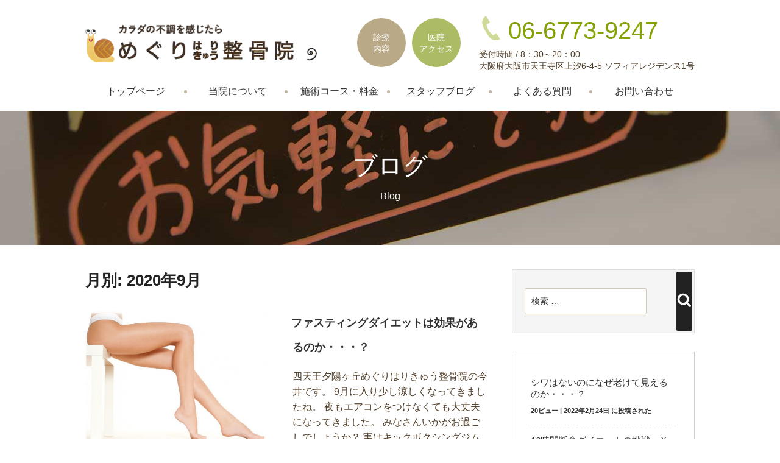

--- FILE ---
content_type: text/css
request_url: http://meguri-seikotsu.com/blog/wp-content/themes/twentyseventeen_child/style.css?ver=5.3.20
body_size: 63
content:
/*
Template:twentyseventeen
Theme Name:twentyseventeen_child
*/

--- FILE ---
content_type: text/css
request_url: http://meguri-seikotsu.com/css/base.css
body_size: 3714
content:
@charset "UTF-8";
/*! このファイルを変更する場合は「.scss」から変更して下さい */
/*! 「.scss」ファイルがつかえない場合はcustom.cssを変更する */
/* ボタンカラー */
/* フォント系 */
/*! このファイルを変更する場合は「.scss」から変更して下さい */
/*! 「.scss」ファイルがつかえない場合はcustom.cssを変更する */
* {
  -webkit-box-sizing: border-box;
  -moz-box-sizing: border-box;
  box-sizing: border-box;
}

html {
  overflow-y: scroll;
}

body {
  font-family: "游ゴシック Medium", "Yu Gothic Medium", "游ゴシック体", YuGothic, "Open Sans", Verdana, Roboto, "Droid Sans", "メイリオ", Meiryo, "ＭＳ Ｐゴシック", "ヒラギノ角ゴ Pro W3", "Hiragino Kaku Gothic ProN", sans-serif;
  padding: 0px;
  margin: 0px;
  line-height: 18px;
  font-size: 13px;
  font-size: 13rem;
}

p {
  margin: 0 0 15px 0;
}

img {
  vertical-align: bottom;
  border: none;
}

hr {
  border: none;
  border-bottom: 1px dashed #eeeeee;
  margin: 10px 0px;
}

a {
  color: #0044CC;
}
a:hover {
  text-decoration: none;
}

/* absoluteを使う親要素に使用 */
.base {
  position: relative;
  top: 0px;
  left: 0px;
}

.bold {
  font-weight: bold;
}

/* ゴシック体 */
.f_gothic {
  font-family: Verdana, Roboto, 'Droid Sans', 'メイリオ', Meiryo, 'ＭＳ Ｐゴシック', 'ヒラギノ角ゴ Pro W3', 'Hiragino Kaku Gothic ProN', sans-serif;
}

/* ページ内リンク先ID */
span.anchor {
  position: relative;
  top: 0;
  left: 0;
}
span.anchor a {
  position: absolute;
  top: -20px;
  left: 0;
}

.embos01 {
  -moz-box-shadow: 1px 1px 0px rgba(255, 255, 255, 0.3);
  -webkit-box-shadow: 1px 1px 0px rgba(255, 255, 255, 0.3);
  box-shadow: 1px 1px 0px rgba(255, 255, 255, 0.3);
  boder: 1px solid rgba(0, 0, 0, 0.2);
}

.embos02 {
  -moz-box-shadow: 0px 0px 0px 1px rgba(255, 255, 255, 0.7) inset;
  -webkit-box-shadow: 0px 0px 0px 1px rgba(255, 255, 255, 0.7) inset;
  box-shadow: 0px 0px 0px 1px rgba(255, 255, 255, 0.7) inset;
  boder: 1px solid rgba(0, 0, 0, 0.2);
}

.sub {
  color: #666666;
  font-size: 12rem;
  line-height: 1.5em;
}

.warning {
  font-weight: bold;
  color: #FF0000;
}

.flex_bgbox {
  position: relative;
  background-size: cover;
  background-repeat: no-repeat;
  background-position: center;
}
.flex_bgbox:before {
  content: "";
  display: block;
  padding-top: 100%;
}
.flex_bgbox .flex_bgbox__inner {
  position: absolute;
  top: 0;
  left: 0;
  bottom: 0;
  right: 0;
}

.box-shadow {
  -moz-box-shadow: 1px 10x 5px rgba(0, 0, 0, 0.25);
  -webkit-box-shadow: 1px 10x 5px rgba(0, 0, 0, 0.25);
  box-shadow: 1px 10x 5px rgba(0, 0, 0, 0.25);
}

.cf {
  /* For IE 6/7 (trigger hasLayout) */
  zoom: 1;
}
.cf:before, .cf:after {
  content: "";
  display: table;
}
.cf:after {
  clear: both;
}

.clear {
  clear: both;
}

.clear hr {
  display: none;
}

#back-top {
  position: fixed;
  right: 20px;
  bottom: 30px;
  margin-right: 0;
  display: block;
  z-index: 10;
}
#back-top a {
  display: block;
  text-align: center;
  font-size: 1.9em;
  text-transform: uppercase;
  text-decoration: none;
  color: #006DAC;
  background-color: rgba(186, 169, 134, 0.8);
  border-radius: 100%;
  color: #fff;
  width: 1.9em;
  line-height: 1.7em;
  padding-bottom: 5px;
  /* transition */
  -webkit-transition: 0.2s;
  transition: 0.2s;
}
#back-top a:hover {
  background: #baa986;
}

@media only screen and (max-width: 768px) {
  body {
    /*
    		font-family:"Open Sans", 'Noto Sans Japanese', "ヒラギノ角ゴ ProN W3","Hiragino Kaku Gothic ProN","メイリオ","Meiryo","ＭＳ Ｐゴシック",sans-serif;	
    */
  }

  #back-top {
    right: 10px;
    bottom: 20px;
  }
}


--- FILE ---
content_type: text/css
request_url: http://meguri-seikotsu.com/css/common.css
body_size: 29124
content:
@charset "UTF-8";
/*! このファイルを変更する場合は「.scss」から変更して下さい */
/*! 「.scss」ファイルがつかえない場合はcustom.cssを変更する */
/* ボタンカラー */
/* フォント系 */
/*! このファイルを変更する場合は「.scss」から変更して下さい */
/*! 「.scss」ファイルがつかえない場合はcustom.cssを変更する */
/* スマホスタイル */
.visible-sp-block, .visible-sp-inline, br.sp {
  display: none !important;
}

html {
  font-size: 10px;
  font-size: 6.25%;
}

body {
  font-size: 16rem;
  -webkit-text-size-adjust: 100%;
  line-height: 1.6em;
  color: #503e29;
}

* {
  margin: 0px;
  padding: 0px;
}

em, strong {
  font-weight: inherit;
  font-style: inherit;
}

form {
  display: inline;
}

ul.none, ol.none {
  list-style-type: none;
}
ul.fa_list li:before, ol.fa_list li:before {
  content: "\f0da";
  font-family: FontAwesome;
  margin-right: 0.5em;
}
ul li, ol li {
  margin: 0px;
  padding: 0px;
}
ul.icon li, ol.icon li {
  text-indent: -20px;
  margin-left: 20px;
}
ul.icon li:before, ol.icon li:before {
  content: "\f0c8";
  font-family: FontAwesome;
  margin-right: 0.5em;
  color: #abbc64;
}

img {
  max-width: 100%;
}

#main {
  padding: 30px 0;
}

.section {
  padding: 50px 0;
  font-size: 15rem;
  line-height: 1.8em;
}
.section.section_odd {
  background-color: #e9eee4;
}
.section .section__block {
  margin: 60px 0;
}
.section .section__block:first-of-type {
  margin-top: 0;
}
.section .section__block:last-of-type {
  margin-bottom: 0;
}
.section .section__group {
  background-color: #F5F5F5;
  -moz-border-radius: 10px;
  -webkit-border-radius: 10px;
  border-radius: 10px;
  padding: 15px;
  margin: 10px 0;
}
.section .section__group .group__label {
  font-weight: bold;
}

.container {
  width: 1000px;
  margin: 0 auto;
}

.cms p {
  margin: 0px;
}

.flexiblebox {
  position: relative;
}
.flexiblebox:before {
  content: "";
  display: block;
  padding-top: 75%;
  /* 高さを幅の75%に固定 */
}
.flexiblebox .flexiblebox__inner {
  position: absolute;
  top: 0;
  left: 0;
  bottom: 0;
  right: 0;
}

.flexbox_list {
  display: -webkit-flex;
  /* Safari */
  display: flex;
  -webkit-flex-wrap: wrap;
  /* Safari */
  flex-wrap: wrap;
  -webkit-justify-content: space-between;
  /* Safari */
  justify-content: space-between;
}

.lines-on-sides {
  position: relative;
  top: 0;
  left: 0;
  text-align: center;
}
.lines-on-sides:before {
  content: "";
  display: block;
  border-top: solid 1px #ccc;
  width: 100%;
  height: 1px;
  position: absolute;
  top: 50%;
  z-index: 1;
}
.lines-on-sides span {
  background: #fff;
  padding: 0 20px;
  position: relative;
  z-index: 5;
}
.lines-on-sides.sides_left {
  text-align: left;
}
.lines-on-sides.sides_left span {
  padding-left: 0;
}
.lines-on-sides.sides_right {
  text-align: right;
}
.lines-on-sides.sides_right span {
  padding-right: 0;
}

/* ボールド */
.f_bold {
  font-weight: bold;
  font-family: 'Open Sans', Verdana, Roboto, 'Droid Sans', "游ゴシック体", "Yu Gothic", YuGothic, 'メイリオ', Meiryo, 'ＭＳ Ｐゴシック', 'ヒラギノ角ゴ Pro W3', 'Hiragino Kaku Gothic ProN', sans-serif;
}

/* 明朝体 */
.f_mincho {
  font-family: "游明朝体", "Yu Mincho", YuMincho, "ヒラギノ明朝 ProN W6", "HiraMinProN-W6", "HG明朝E", "ＭＳ Ｐ明朝", "MS PMincho", "MS 明朝", serif;
}

/* サンセリフ体 */
.f_sserif {
  font-family: "游ゴシック Medium", "Yu Gothic Medium", "游ゴシック体", "Open Sans", sans-serif;
}

/* セリフ体 */
.f_serif {
  font-family: "Times New Roman", serif;
}

/* 数字 */
.f_number {
  font-family: "Times New Roman", serif;
}

/* fontawesome の配置 */
.icon-left {
  position: relative;
  top: 0;
  left: 0;
  padding-left: 45px;
}
.icon-left:before {
  content: "\f060";
  font-family: FontAwesome;
  position: absolute;
  top: auto;
  left: 15px;
}

.icon-before:before {
  content: "\f060";
  font-family: FontAwesome;
  margin-right: 0.5em;
}

.icon-after:after {
  content: "\f061";
  font-family: FontAwesome;
  margin-left: 0.5em;
}

.icon-right {
  position: relative;
  top: 0;
  left: 0;
  padding-right: 45px;
}
.icon-right:after {
  content: "\f061";
  font-family: FontAwesome;
  position: absolute;
  top: auto;
  right: 15px;
}

.col-last {
  margin-right: 0;
}

.bg_common {
  background: url(../images/common/bg.jpg) center;
}

.txt_break .block {
  display: inline-block;
}

/* 吹き出し */
.fukidashi {
  display: inline-block;
  background-color: #333;
  border-radius: 5px;
  position: relative;
  padding: 10px 20px;
  text-align: center;
  -moz-box-shadow: rgba(0, 0, 0, 0.25) 1px 1px 5px;
  -webkit-box-shadow: rgba(0, 0, 0, 0.25) 1px 1px 5px;
  box-shadow: rgba(0, 0, 0, 0.25) 1px 1px 5px;
  color: #fff;
}
.fukidashi:after {
  border: 10px solid transparent;
  border-right-color: #333;
  border-left-width: 0;
  left: -10px;
  content: "";
  display: block;
  top: 10px;
  position: absolute;
  width: 0;
}

table.visual {
  border: 1px solid #aaa;
  width: 100%;
  text-align: left;
}
table.visual td, table.visual th {
  padding: 15px 15px;
}
table.visual thead tr {
  border-bottom: 2px solid #000;
  background-color: #f5f5f5;
}
table.visual thead tr th {
  text-align: center;
}
table.visual tfoot {
  border-top: 2px solid #CCC;
  background-color: #f5f5f5;
}
table.visual tbody tr {
  border-bottom: 1px solid #aaa;
}
table.visual tbody tr th {
  background-color: #f5f5f5;
}

ul#breadcrumbs {
  list-style: none;
  line-height: 2em;
  margin: 0 5% 10px 5%;
}
ul#breadcrumbs li {
  float: left;
  margin: 0 1em 0 0;
}
ul#breadcrumbs li a {
  text-decoration: none;
}
ul#breadcrumbs li:before {
  content: "\f054";
  font-family: FontAwesome;
  margin-right: 1em;
}
ul#breadcrumbs li.home img {
  height: 1.5em;
  vertical-align: middle;
  margin-top: -4px;
}
ul#breadcrumbs li.home:before {
  content: "";
  margin: 0;
}

.pagination span, .pagination a {
  display: inline-block;
  width: 25px;
  border: 1px solid #0F4B9E;
  text-align: center;
  margin-right: 5px;
  text-decoration: none;
  line-height: 25px;
}
.pagination span.current, .pagination a.current {
  background-color: #ffd800;
  color: #000;
}

input {
  padding: 4px 0;
}
input.long {
  width: 840px;
}
input.middle {
  width: 420px;
}
input.short {
  width: 100px;
}
input.mini {
  width: 50px;
}

select {
  padding: 4px 0;
}

textarea.larget {
  width: 720px;
  height: 250px;
}
textarea.middle {
  width: 720px;
  height: 250px;
}
textarea.small {
  width: 720px;
  height: 250px;
}

header#header {
  padding-top: 30px;
}
header#header .header__logo {
  float: left;
  width: 38%;
  margin-top: 10px;
}
header#header .header__contact {
  float: right;
  position: relative;
}
header#header .header__contact .contact__button {
  position: absolute;
  left: -200px;
  top: 0;
  width: 170px;
  overflow: hidden;
}
header#header .header__contact .contact__button .button__menu,
header#header .header__contact .contact__button .button__access {
  width: 80px;
  height: 80px;
}
header#header .header__contact .contact__button a {
  display: block;
  width: 80px;
  height: 80px;
  padding-top: 22px;
  border-radius: 100%;
  color: #fff;
  font-size: 14rem;
  line-height: 1.4;
  text-align: center;
  text-decoration: none;
}
header#header .header__contact .contact__button a:hover {
  opacity: .7;
}
header#header .header__contact .contact__button .button__menu a {
  background: #baa986;
}
header#header .header__contact .contact__button .button__access a {
  background: #abbc64;
}
header#header .header__contact .contact__tel {
  margin-bottom: 10px;
  color: #84a205;
  font-size: 40rem;
  line-height: 1em;
}
header#header .header__contact .contact__tel .icon {
  display: inline-block;
  margin-right: 8px;
  vertical-align: middle;
  margin-top: -10px;
}
header#header .header__contact .contact__address {
  font-size: 14rem;
  line-height: 1.4;
}

#globalnavi {
  clear: both;
  position: relative;
  text-align: center;
  z-index: 597;
}
#globalnavi ul a, #globalnavi ul .nolink {
  position: relative;
  display: inline-block;
  padding: 30px 0;
  text-decoration: none;
  color: #503e29;
  height: 100%;
}
#globalnavi ul a:after, #globalnavi ul .nolink:after {
  content: "";
  position: absolute;
  left: 0;
  bottom: 0;
  display: block;
  width: 100%;
  height: 5px;
  background: #cdda98;
  opacity: 0;
}
#globalnavi ul a:hover:after, #globalnavi ul .nolink:hover:after {
  opacity: 1;
}
#globalnavi ul a .icon, #globalnavi ul .nolink .icon {
  height: 24px;
  display: block;
  margin: 0 auto 10px auto;
}
#globalnavi ul li {
  vertical-align: middle;
  padding-right: 5px;
  background: url(../images/common/header_icon.png) no-repeat right center;
  background-size: 5px;
}
#globalnavi ul li:last-child {
  padding-right: 0;
  background: none;
}
#globalnavi.fixed {
  position: fixed;
  top: 0;
  left: 0;
  border-bottom: 1px solid #88C859;
}
#globalnavi.fixed a:hover {
  border-bottom: 1px solid #88C859;
}
#globalnavi .dropdown {
  z-index: 597;
  list-style: none;
  margin: 0;
  padding: 0;
}
#globalnavi .dropdown li, #globalnavi .dropdown .gnavi__sub {
  list-style: none;
  margin: 0;
  padding: 0;
}
#globalnavi .dropdown li {
  width: calc(100% / 6);
  height: 4em;
  float: left;
  line-height: 1.3em;
  vertical-align: middle;
  zoom: 1;
  position: relative;
}
#globalnavi .dropdown li.home {
  width: 10%;
}
#globalnavi .dropdown li.home .fa {
  font-size: 25rem;
}
#globalnavi .dropdown li.row2 a, #globalnavi .dropdown li.row2 span, #globalnavi .dropdown li.row2 .gmenu_menu {
  line-height: 1.3em;
  padding: 0.7em 0;
}
#globalnavi .dropdown li.open {
  background-color: #F2F7EE;
}
#globalnavi .dropdown li a, #globalnavi .dropdown li span, #globalnavi .dropdown li .gmenu_menu {
  display: block;
  width: 100%;
  line-height: 1em;
  color: #333333;
  padding: 1.5em 0;
}
#globalnavi .dropdown li a .icon, #globalnavi .dropdown li span .icon, #globalnavi .dropdown li .gmenu_menu .icon {
  height: 24px;
  display: block;
  margin: 0 auto 10px auto;
}
#globalnavi .dropdown li .gnavi__sub {
  width: 100%;
  -moz-box-shadow: rgba(0, 0, 0, 0.25) 2px 2px 10px;
  -webkit-box-shadow: rgba(0, 0, 0, 0.25) 2px 2px 10px;
  box-shadow: rgba(0, 0, 0, 0.25) 2px 2px 10px;
  background-color: #fff;
  visibility: hidden;
  position: absolute;
  top: 100%;
  left: 0;
  z-index: 598;
  width: 220px;
  filter: alpha(opacity=0);
  -moz-opacity: 0;
  opacity: 0;
  -webkit-transition: all 0.1s linear;
}
#globalnavi .dropdown li .gnavi__sub li {
  width: 100%;
  float: none;
  line-height: 50px;
  height: auto;
  background: none;
}
#globalnavi .dropdown li .gnavi__sub li:not(:last-child) {
  border-bottom: 1px solid #ccc;
}
#globalnavi .dropdown li .gnavi__sub li.dir {
  background: url(../images/common/icons/right-arrow_gray.png) no-repeat center right 15px;
  background-size: 7px auto;
}
#globalnavi .dropdown li .gnavi__sub li .gnavi__sub_right {
  top: 0;
  left: 220px;
  padding: 15px 0;
}
#globalnavi .dropdown li .gnavi__sub li .gnavi__sub_right li {
  border: none;
  line-height: 2em;
}
#globalnavi .dropdown li .gnavi__sub li .gnavi__sub_right li a {
  line-height: 2.5em;
}
#globalnavi .dropdown li .gnavi__sub a {
  line-height: 0em;
  padding: 0;
  -webkit-transition: all 0.2s ease-in-out;
}
#globalnavi .dropdown li.hover, #globalnavi .dropdown li:hover {
  z-index: 599;
  cursor: default;
}
#globalnavi .dropdown li:hover > .gnavi__sub {
  visibility: visible;
  filter: alpha(opacity=100);
  -moz-opacity: 1;
  opacity: 1;
}
#globalnavi .dropdown li:hover > .gnavi__sub a {
  line-height: 4em;
}
#globalnavi .dropdown li:hover > .gnavi__sub a:hover {
  background: #f1f3e8;
}
#globalnavi .dropdown li:hover > .gnavi__sub a:hover::after {
  width: 5px;
  height: 100%;
}
#globalnavi .dropdown li.rtl ul {
  top: 100%;
  right: 0;
  left: auto;
}
#globalnavi .dropdown li.rtl ul ul {
  top: 1px;
  right: 99%;
  left: auto;
}
#globalnavi .dropmenu {
  *zoom: 1;
  width: calc(100% + 30px);
  margin: 0 -15px;
  display: table;
  list-style-type: none;
}
#globalnavi .dropmenu:before, #globalnavi .dropmenu:after {
  content: "";
  display: table;
}
#globalnavi .dropmenu:after {
  clear: both;
}
#globalnavi .dropmenu li {
  position: relative;
  top: 0;
  left: 0;
  /* アニメーション効果 */
}
#globalnavi .dropmenu li ul {
  list-style: none;
  position: absolute;
  z-index: 9999;
  top: 100%;
  left: 0;
  margin: 0;
  padding: 0;
  width: 200px;
  -moz-box-shadow: rgba(0, 0, 0, 0.25) 1px 1px 10px;
  -webkit-box-shadow: rgba(0, 0, 0, 0.25) 1px 1px 10px;
  box-shadow: rgba(0, 0, 0, 0.25) 1px 1px 10px;
}
#globalnavi .dropmenu li ul li {
  width: 100%;
}
#globalnavi .dropmenu li ul li a {
  padding: 0 15px;
  border-top: 1px solid #abbc64;
  background: #f5f5f5;
  color: #333;
  text-align: left;
  line-height: 50px;
}
#globalnavi .dropmenu li.current a:after {
  opacity: 1;
}
#globalnavi .dropmenu li ul li {
  overflow: hidden;
  height: 0;
  transition: .2s;
}
#globalnavi .dropmenu li:hover ul li {
  overflow: visible;
  height: 51px;
}

#mainvisual {
  background: #abbc64 no-repeat center;
  background-size: cover;
  height: 220px;
  text-align: center;
  overflow: hidden;
}
#mainvisual .mainvisual__title {
  margin: 70px 0 20px;
  color: #fff;
  font-size: 40rem;
  font-weight: normal;
  line-height: 1;
}
#mainvisual .mainvisual__sub {
  color: #fff;
  line-height: 1.2;
}

.page_title {
  background: #eee;
  margin: 0 0 30px 0px;
  font-size: 20rem;
  line-height: 3.5em;
}

.section__title {
  min-height: 140px;
  margin-bottom: 50px;
  padding: 48px 0 20px;
  background: url(../images/common/title_bg01.png) no-repeat center top;
  background-size: 120px;
  text-align: center;
}
.section__title .section__title--main {
  margin-bottom: 5px;
  font-size: 38rem;
  font-weight: normal;
  line-height: 1.2;
}
.section__title .section__title--main .small {
  font-size: .5em;
}
.section__title .section__title--en {
  color: #84a205;
  font-size: 14rem;
}

.section_label {
  border-left: 3px solid #aaa;
  line-height: 2em;
  text-align: left;
  padding-left: 1em;
  font-size: 16rem;
  font-weight: bold;
}

.time_table {
  width: 100%;
  table-layout: fixed;
  empty-cells: show;
  background: #fff;
  text-align: center;
}
.time_table th,
.time_table td {
  padding: 12px 8px;
  border: 1px solid #dbd3c6;
}
.time_table th {
  background: #ecf1d7;
  font-weight: normal;
  text-align: center;
}
.time_table td {
  line-height: 1.2em;
  vertical-align: middle;
  font-size: 14rem;
}
.time_table td .time {
  font-size: 12rem;
  line-height: 1em;
  margin-top: 10px;
}

footer#footer .footer__top {
  padding: 100px 0;
  background: url(../images/common/footer_bg.jpg) no-repeat center;
  background-size: cover;
}
footer#footer .footer__top .footer__table {
  width: 47.5%;
}
footer#footer .footer__top .footer__contact {
  position: relative;
  width: 47.5%;
}
footer#footer .footer__top .footer__contact .contact__logo {
  margin-bottom: 15px;
}
footer#footer .footer__top .footer__contact .contact__address {
  font-size: 14rem;
}
footer#footer .footer__top .footer__contact .contact__address br {
  display: none;
}
footer#footer .footer__top .footer__contact .contact__button {
  position: absolute;
  right: 0;
  top: 0;
}
footer#footer .footer__top .footer__contact .contact__button .button__access {
  display: block;
  width: 80px;
  height: 80px;
  padding-top: 22px;
  background: #abbc64;
  border-radius: 100%;
  color: #fff;
  font-size: 14rem;
  line-height: 1.4;
  text-align: center;
  text-decoration: none;
}
footer#footer .footer__top .footer__contact .contact__button .button__access .fa:before {
  content: none;
}
footer#footer .footer__top .footer__contact .contact__button .button__access:hover {
  opacity: .7;
}
footer#footer .footer__top .footer__contact .contact__tel {
  position: relative;
  margin-top: 20px;
}
footer#footer .footer__top .footer__contact .contact__tel .tel__num {
  color: #84a205;
  font-size: 40rem;
  line-height: 1;
}
footer#footer .footer__top .footer__contact .contact__tel .tel__num .icon {
  display: inline-block;
  margin-right: 8px;
  vertical-align: baseline;
}
footer#footer .footer__top .footer__contact .contact__tel .tel__time {
  display: inline-block;
  position: absolute;
  right: 0;
  bottom: 0;
  font-size: 14rem;
  line-height: 1.4em;
}
footer#footer .footer__bottom {
  padding: 40px 0;
  background: #baa986;
}
footer#footer .footer__bottom .footer__menu {
  color: #fff;
}
footer#footer .footer__bottom .footer__menu .menu__list {
  list-style: none;
  justify-content: center;
  text-align: center;
  line-height: 1;
}
footer#footer .footer__bottom .footer__menu .menu__list li {
  padding: 0 10px;
  border-right: 1px solid #fff;
}
footer#footer .footer__bottom .footer__menu .menu__list li:last-child {
  border-right: none;
}
footer#footer .footer__bottom .footer__menu .menu__list li a {
  color: #fff;
  text-decoration: none;
}
footer#footer .footer__bottom .footer__menu .menu__list li a:hover {
  text-decoration: underline;
}
footer#footer .footer__copyright {
  padding: 40px 10px;
  background: #fff;
  font-size: 14rem;
  line-height: 1.4;
  text-align: center;
}

.button {
  position: relative;
  display: inline-block;
  background-color: #abbc64;
  color: #fff;
  -moz-border-radius: 30px;
  -webkit-border-radius: 30px;
  border-radius: 30px;
  min-width: 220px;
  padding: 15px 10px;
  display: inline-block;
  line-height: 1.2;
  text-align: center;
  text-decoration: none;
}
.button .fa-angle-right {
  position: absolute;
  right: 15px;
  top: 50%;
  margin-top: -.5em;
}
.button:hover {
  opacity: .7;
}
.button.button_imp {
  background-color: #FFE400;
  color: #333;
}
.button.button_imp:hover {
  background-color: #FFEC4D;
}
.button.button_gst {
  border: 1px solid #FF8000;
  background-color: transparent;
  color: #FF8000;
}
.button.button_gst:hover {
  border: 1px solid #FEA54F;
}
.button.button_wide {
  width: 100%;
  font-size: 20rem;
  line-height: 2.5em;
}
.button.button_shadow {
  -moz-box-shadow: rgba(0, 0, 0, 0.15) 0 5px 0;
  -webkit-box-shadow: rgba(0, 0, 0, 0.15) 0 5px 0;
  box-shadow: rgba(0, 0, 0, 0.15) 0 5px 0;
}
.button.button_banner {
  -moz-border-radius: 0;
  -webkit-border-radius: 0;
  border-radius: 0;
}
.button.button_big {
  font-size: 20rem;
  padding: 20px 40px;
}
.button.button_ico {
  position: relative;
  top: 0;
  left: 0;
  padding: 20px 20px;
  font-size: 18rem;
}
.button.button_ico .icon {
  height: 30px;
  position: absolute;
  top: 15px;
  left: 20px;
}
.button.button_ico .icon_r {
  height: 30px;
  position: absolute;
  top: 15px;
  right: 20px;
}

.banner {
  background-color: #eee;
  display: block;
  text-decoration: none;
  -webkit-background-size: 100% auto;
  background-size: 100% auto;
}
.banner .banner__label {
  background-color: rgba(255, 255, 255, 0.4);
  padding: 20px 0;
  border: 6px solid rgba(21, 107, 166, 0.8);
  color: #333;
  font-weight: 600;
  text-shadow: #fff -2px 0px 0px, #fff -2px -2px 0px, #fff 0px -2px 0px, #fff 2px -2px 0px, #fff 2px 0px 0px, #fff 2px 2px 0px, #fff 0px 2px 0px, #fff -2px 2px 0px;
  -webkit-transition: all 0.2s linear;
  -moz-transition: all 0.2s linear;
  -ms-transition: all 0.2s linear;
  -o-transition: all 0.2s linear;
  transition: all 0.2s linear;
}
.banner .banner__label .banner__title {
  font-weight: 800;
  font-size: 20rem;
  margin-bottom: 5px;
}
.banner:hover {
  text-decoration: none;
}
.banner:hover .banner__label {
  background-color: rgba(255, 255, 255, 0.8);
  border: 6px solid #156ba6;
}

#social_media {
  margin-bottom: 10px;
}
#social_media .sns_btn {
  float: left;
  width: 60px;
  height: 56px;
  margin-right: 5px;
  padding: 6px 0;
  text-align: center;
  color: #fff;
}
#social_media .sns_btn .sns_btn__icon {
  background-color: #000;
  margin-bottom: 2px;
}
#social_media .sns_btn .sns_btn__icon img {
  height: 20px;
}
#social_media .sns_btn .sns_btn__icon.full {
  height: 100%;
}
#social_media .sns_btn .sns_btn__icon.full img {
  margin: 11px 0;
}
#social_media .sns_btn.fb {
  background-color: #3B5998;
}
#social_media .sns_btn.fb .sns_btn__icon {
  background-color: #3B5998;
}
#social_media .sns_btn.tweet {
  background-color: #2CA7E0;
}
#social_media .sns_btn.tweet .sns_btn__icon {
  background-color: #2CA7E0;
}
#social_media .sns_btn.hatena {
  background-color: #5279E7;
}
#social_media .sns_btn.hatena .sns_btn__icon {
  background-color: #5279E7;
}
#social_media .sns_btn.g_plus {
  background-color: #DB4437;
}
#social_media .sns_btn.g_plus .sns_btn__icon {
  background-color: #DB4437;
}
#social_media .sns_btn.feedly {
  background-color: #0F8C0A;
}
#social_media .sns_btn.feedly .sns_btn__icon {
  background-color: #0F8C0A;
}
#social_media .sns_btn.line {
  background-color: #00B900;
}
#social_media .sns_btn.line .sns_btn__icon {
  background-color: #00B900;
}
#social_media a {
  display: block;
}
#social_media .count {
  display: inline-block;
  padding: 0;
}
#social_media .count_l {
  position: absolute;
  top: 7px;
  left: -5px;
}

/*
　レスポンシブ対応
　PCでは隠しておくもの
 */
#side_navi {
  display: none;
}

/*! このファイルを変更する場合は「.scss」から変更して下さい */
/*! 「.scss」ファイルがつかえない場合はcustom.cssを変更する */
@media screen and (max-width: 768px) {
  html {
    font-size: 6.25%;
  }

  .visible-sp-block {
    display: block !important;
  }

  .visible-sp-inline {
    display: inline !important;
  }

  br.sp {
    display: inline !important;
  }

  .container-fluid, .container {
    width: 100%;
    padding-left: 15px;
    padding-right: 15px;
  }
  .container-fluid .container__full_in, .container .container__full_in {
    margin: 0 -15px;
    padding: 0 15px;
  }

  #anc_top {
    display: block;
    padding-top: 70px;
    margin-top: -70px;
  }

  input {
    line-height: 2em;
  }
  input[type="button"], input[type="submit"] {
    -webkit-appearance: none;
    width: 100%;
  }
  input.long {
    width: 100%;
  }
  input.middle {
    width: 100%;
  }
  input.short {
    width: 30%;
  }

  textarea.larget {
    width: 100%;
  }
  textarea.middle {
    width: 100%;
  }
  textarea.small {
    width: 100%;
  }

  span.anchor a {
    top: -80px;
  }

  header#header {
    position: fixed;
    top: 0;
    left: 0;
    height: 50px;
    padding: 0;
    border-bottom: 1px solid #cdda98;
    width: 100%;
    z-index: 2000;
    background: #fff;
  }
  header#header .header__logo {
    width: 190px;
    margin-top: 9px;
  }
  header#header .header__menu {
    position: absolute;
    right: 0;
    top: 0;
    width: 50px;
  }
  header#header .header__menu .menu__menu {
    width: 50px;
    height: 50px;
    background-color: #abbc64;
    text-align: center;
  }
  header#header .header__menu .menu-trigger {
    display: inline-block;
    transition: all .4s;
    box-sizing: border-box;
    margin-top: 12px;
    position: relative;
    width: 30px;
    height: 24px;
  }
  header#header .header__menu .menu-trigger span {
    display: inline-block;
    transition: all .4s;
    box-sizing: border-box;
    position: absolute;
    left: 0;
    width: 100%;
    height: 4px;
    background-color: #fff;
  }
  header#header .header__menu .menu-trigger span:nth-of-type(1) {
    top: 0;
  }
  header#header .header__menu .menu-trigger span:nth-of-type(2) {
    top: 10px;
  }
  header#header .header__menu .menu-trigger span:nth-of-type(3) {
    bottom: 0;
  }
  header#header .header__menu .menu-trigger.active {
    -webkit-transform: rotate(360deg);
    transform: rotate(360deg);
  }
  header#header .header__menu .menu-trigger.active span:nth-of-type(1) {
    -webkit-transform: translateY(20px) rotate(-45deg);
    transform: translateY(10px) rotate(-45deg);
  }
  header#header .header__menu .menu-trigger.active span:nth-of-type(2) {
    -webkit-transform: translateY(0) rotate(45deg);
    transform: translateY(0) rotate(45deg);
  }
  header#header .header__menu .menu-trigger.active span:nth-of-type(3) {
    opacity: 0;
  }

  /* メインビジュアル */
  #mainvisual {
    margin-top: 50px;
    height: 120px;
  }
  #mainvisual .mainvisual__title {
    margin: 40px 0 8px;
    font-size: 22rem;
  }
  #mainvisual .mainvisual__title.rows {
    margin: 25px 0 8px;
    line-height: 1.2em;
  }
  #mainvisual .mainvisual__sub {
    font-size: 13rem;
  }

  /* サイドメニュー */
  .sidr {
    background-color: #899944;
    margin-top: 49px;
    -moz-box-shadow: transparent 0 0 0 inset;
    -webkit-box-shadow: transparent 0 0 0 inset;
    box-shadow: transparent 0 0 0 inset;
  }
  .sidr ul {
    border: none;
    background-color: #899944;
  }
  .sidr ul li {
    border-top: 1px solid #abbc64;
    background-color: #899944;
    border-bottom: 1px solid #7a8b33;
  }
  .sidr ul li a:hover {
    background-color: #abbc64;
    -moz-box-shadow: transparent 0 0 0 inset;
    -webkit-box-shadow: transparent 0 0 0 inset;
    box-shadow: transparent 0 0 0 inset;
  }

  .time_table {
    table-layout: auto;
  }
  .time_table th, .time_table td {
    padding: 8px 5px;
  }

  footer#footer {
    text-align: center;
  }
  footer#footer .footer__top {
    padding: 40px 0;
    background: url(../images/common/footer_bg.jpg) no-repeat center;
    background-size: cover;
  }
  footer#footer .footer__top .flexbox_list {
    display: block;
  }
  footer#footer .footer__top .footer__table {
    width: 100%;
    margin-bottom: 25px;
  }
  footer#footer .footer__top .footer__contact {
    width: 100%;
  }
  footer#footer .footer__top .footer__contact .contact__logo {
    margin-bottom: 10px;
  }
  footer#footer .footer__top .footer__contact .contact__logo img {
    width: 280px;
  }
  footer#footer .footer__top .footer__contact .contact__address br {
    display: inline;
  }
  footer#footer .footer__top .footer__contact .contact__button {
    position: static;
    margin-top: 15px;
  }
  footer#footer .footer__top .footer__contact .contact__button .button__access {
    position: relative;
    display: block;
    width: 100%;
    height: auto;
    padding: 15px 10px;
    border-radius: 30px;
  }
  footer#footer .footer__top .footer__contact .contact__button .button__access > br {
    display: none;
  }
  footer#footer .footer__top .footer__contact .contact__button .button__access .fa {
    position: absolute;
    right: 15px;
    top: 50%;
    margin-top: -.5em;
  }
  footer#footer .footer__top .footer__contact .contact__button .button__access .fa:before {
    content: "\f105";
  }
  footer#footer .footer__top .footer__contact .contact__tel {
    margin-top: 15px;
  }
  footer#footer .footer__top .footer__contact .contact__tel a {
    display: block;
    padding: 10px 10px;
    background: rgba(255, 255, 255, 0.9);
    color: #84a205;
    border-radius: 30px;
    text-decoration: none;
  }
  footer#footer .footer__top .footer__contact .contact__tel .tel__num {
    font-size: 26rem;
  }
  footer#footer .footer__top .footer__contact .contact__tel .tel__num .icon {
    width: 16px;
    height: auto;
    margin-right: 5px;
  }
  footer#footer .footer__top .footer__contact .contact__tel .tel__time {
    display: block;
    position: static;
    margin-top: 5px;
    font-size: 14rem;
  }
  footer#footer .footer__copyright {
    padding: 20px 10px;
    font-size: 11rem;
  }

  /* ページタイトル */
  #page-title {
    font-size: 18rem;
    padding: 50px 0;
  }

  #breadcrumbs {
    padding: 0 15px;
  }

  .section {
    padding: 30px 0;
    margin: 0;
    font-size: 13rem;
  }

  .section__title {
    min-height: 70px;
    margin-bottom: 15px;
    padding: 24px 0 0;
    background: url(../images/common/title_bg01.png) no-repeat center top;
    background-size: 70px;
  }
  .section__title .section__title--main {
    font-size: 22rem;
  }
  .section__title .section__title--main .small {
    font-size: .8em;
  }
  .section__title .section__title--en {
    font-size: 11rem;
  }

  /* パネル型ボタン */
  .buttons-panel {
    margin-bottom: 20px;
  }
  .buttons-panel li {
    background-color: #eee;
    height: 100px;
    width: 50%;
    float: left;
    border-bottom: 1px solid #fff;
    box-sizing: border-box;
  }
  .buttons-panel li:nth-child(2n) {
    border-left: 1px solid #fff;
  }

  /* ワイド型ボタン */
  .button {
    display: block;
    text-align: center;
    padding: 10px 0;
    margin-bottom: 10px;
    text-decoration: none;
    line-height: 1.4em;
  }
  .button.ico-l:before {
    content: "\f14a";
    font-family: FontAwesome;
    margin-right: 0.5em;
  }
  .button.ico-ll:before {
    float: left;
    content: "\f14a";
    font-family: FontAwesome;
    margin-left: 1em;
  }
  .button.ico-r:after {
    content: "\f14a";
    font-family: FontAwesome;
    margin-left: 0.5em;
  }
  .button.ico-rr:before {
    float: right;
    content: "\f14a";
    font-family: FontAwesome;
    margin-right: 1em;
  }
  .button .button_ico {
    width: 100%;
  }

  /* オーバーライドされないようにこの位置 */
  .hidden-sp {
    display: none;
  }
}
/* スマホ */


--- FILE ---
content_type: text/css
request_url: http://meguri-seikotsu.com/css/style.css
body_size: 22858
content:
@charset "UTF-8";
/*! このファイルを変更する場合は「.scss」から変更して下さい */
/*! 「.scss」ファイルがつかえない場合はcustom.cssを変更する */
/* ボタンカラー */
/* フォント系 */
/*! このファイルを変更する場合は「.scss」から変更して下さい */
/*! 「.scss」ファイルがつかえない場合はcustom.cssを変更する */
.flex-direction-nav a {
  line-height: 3em;
}
.flex-direction-nav a.flex-prev:before {
  content: "\f104";
  font-family: FontAwesome;
}
.flex-direction-nav a.flex-next:before {
  content: "\f105";
  font-family: FontAwesome;
}

.cmp_mainvisual {
  background: url(../images/sample/img_big.png);
  background-size: cover;
  background-position: center;
  height: 250px;
  color: #fff;
  text-align: left;
}
.cmp_mainvisual .mainvisual__title {
  font-size: 40rem;
  position: relative;
  top: 50px;
  left: 5%;
  width: 90%;
}
.cmp_mainvisual .mainvisual__sub {
  font-size: 16rem;
  position: relative;
  top: 50px;
  left: 5%;
  width: 90%;
}

.cmp_gnavi {
  width: 100%;
  height: 50px;
  background-color: #666;
  z-index: 10;
}
.cmp_gnavi .gnavi__main .gnavi__home {
  text-align: center;
  display: block;
  height: 50px;
  line-height: 50px;
  background-color: #666;
  color: #fff;
}
.cmp_gnavi .gnavi__main .gnavi__home:hover {
  background-color: #999;
}
.cmp_gnavi .gnavi__main ul {
  list-style: none;
}
.cmp_gnavi .gnavi__main ul li {
  margin: 0px;
  padding: 0px;
  float: left;
  width: 16.6%;
}
.cmp_gnavi .gnavi__main ul a, .cmp_gnavi .gnavi__main ul span {
  text-align: center;
  display: block;
  height: 50px;
  line-height: 50px;
  background-color: #666;
  color: #fff;
  cursor: pointer;
}
.cmp_gnavi .gnavi__main ul a:hover, .cmp_gnavi .gnavi__main ul span:hover {
  background-color: #999;
}
.cmp_gnavi .gnavi__main ul a.current, .cmp_gnavi .gnavi__main ul span.current {
  border-bottom: 5px solid #000;
  box-sizing: border-box;
}
.cmp_gnavi .gnavi__branch {
  background-color: rgba(0, 0, 0, 0.7);
  transition: .5s;
  position: absolute;
  top: 50px;
  left: 15px;
  width: 100%;
  color: #fff;
  text-align: left;
}
.cmp_gnavi .gnavi__branch .submenu {
  display: none;
}
.cmp_gnavi .gnavi__branch .submenu.visible {
  display: block;
}
.cmp_gnavi .gnavi__branch .submenu.horizon {
  margin: 20px auto;
  width: 95%;
}
.cmp_gnavi .gnavi__branch .submenu.horizon ul {
  margin: 20px 0;
}
.cmp_gnavi .gnavi__branch .submenu.horizon ul li {
  float: left;
}
.cmp_gnavi .gnavi__branch .submenu.horizon ul li:before {
  content: "\f068";
  font-family: FontAwesome;
  margin-right: 1em;
  font-size: 10rem;
}
.cmp_gnavi .gnavi__branch .submenu.horizon ul li a {
  color: #fff;
}
.cmp_gnavi .gnavi__branch .submenu.vertical {
  margin: 20px auto;
  width: 95%;
}
.cmp_gnavi .gnavi__branch .submenu.vertical .submenu__label {
  font-weight: bold;
  margin-bottom: 10px;
  font-size: 14rem;
}
.cmp_gnavi .gnavi__branch .submenu.vertical ul li {
  margin-bottom: 5px;
}
.cmp_gnavi .gnavi__branch .submenu.vertical ul li:before {
  content: "\f068";
  font-family: FontAwesome;
  margin-right: 1em;
  font-size: 10rem;
}
.cmp_gnavi .gnavi__branch .submenu.vertical ul li a {
  color: #fff;
}
.cmp_gnavi.fixed {
  position: fixed;
  top: 0;
  left: 0;
}

.cmp_panel li {
  text-align: left;
}
.cmp_panel li .panel__box {
  padding: 20px;
  background-color: #eee;
}
.cmp_panel li .panel__title {
  font-weight: bold;
  width: 90%;
  margin: 0 auto 10px auto;
  font-size: 22rem;
}
.cmp_panel li .panel__txt-upper {
  width: 90%;
  margin: 0 auto 15px auto;
}
.cmp_panel li .panel__pic {
  text-align: center;
  margin: 0 0 15px 0;
}
.cmp_panel li .panel__pic img {
  width: 90%;
}
.cmp_panel li .panel__content {
  height: 90px;
}
.cmp_panel li .panel__label {
  font-weight: bold;
  width: 90%;
  margin: 0 auto 10px auto;
  font-size: 16rem;
}
.cmp_panel li .panel__txt-lower {
  width: 90%;
  margin: 0 auto 15px auto;
}
.cmp_panel li .panel__btn {
  display: block;
  width: 90%;
  text-align: center;
  margin: 0 auto 0 auto;
  border: 1px solid #aaa;
  background-color: #FFF;
  padding: 5px 0;
  color: #000;
}

.cmp_panel_tiled li {
  margin-bottom: 20px;
}

.cmp_panel_gallery .gallery__mainpic {
  margin-bottom: 20px;
  position: relative;
}
.cmp_panel_gallery .gallery__mainpic:before {
  content: "";
  display: block;
  padding-top: 75%;
}
.cmp_panel_gallery .gallery__mainpic .mainpic__pic {
  position: absolute;
  top: 0;
  left: 0;
  bottom: 0;
  right: 0;
  margin: 10px;
  background-size: auto 100%;
  background-position: center;
  cursor: pointer;
}
.cmp_panel_gallery .gallery__list li {
  position: relative;
}
.cmp_panel_gallery .gallery__list li:before {
  content: "";
  display: block;
  padding-top: 100%;
}
.cmp_panel_gallery .gallery__list li .list__pic {
  position: absolute;
  top: 0;
  left: 0;
  bottom: 0;
  right: 0;
  margin: 10px;
  background-size: auto 100%;
  background-position: center;
  cursor: pointer;
  transition: .5s;
}
.cmp_panel_gallery .gallery__list li .list__pic:hover {
  background-size: auto 120%;
  -moz-transform: rotate(-10deg);
  -ms-transform: rotate(-10deg);
  -webkit-transform: rotate(-10deg);
  transform: rotate(-10deg);
}

.cmp_panel-linksplusmovie .panel__list li {
  background: url(../images/sample/img_big.png) no-repeat;
  background-size: 100% auto;
  background-position: center;
  transition: .5s;
}
.cmp_panel-linksplusmovie .panel__list li:before {
  padding-top: 60%;
}
.cmp_panel-linksplusmovie .panel__list li a {
  display: block;
  width: 100%;
}
.cmp_panel-linksplusmovie .panel__list li a .list__title {
  width: 50%;
  padding: 0 5%;
  line-height: 2em;
  background-color: #FF0;
  font-size: 30rem;
}
.cmp_panel-linksplusmovie .panel__list li a .list__title-sub {
  position: absolute;
  top: 0;
  right: 5%;
  text-align: right;
  line-height: 2em;
  font-size: 30rem;
  color: #fff;
}
.cmp_panel-linksplusmovie .panel__list li iframe, .cmp_panel-linksplusmovie .panel__list li .list__movie {
  width: 50%;
  position: absolute;
  bottom: 5%;
  right: 5%;
}
.cmp_panel-linksplusmovie .panel__list li iframe .fa, .cmp_panel-linksplusmovie .panel__list li .list__movie .fa {
  position: absolute;
  top: 50%;
  left: 50%;
  background-color: #900;
  color: #fff;
  font-size: 15rem;
  width: 40px;
  height: 40px;
  line-height: 40px;
  -moz-border-radius: 20px;
  -webkit-border-radius: 20px;
  border-radius: 20px;
  margin: -20px 0 0 -20px;
}
.cmp_panel-linksplusmovie .panel__list li iframe:hover .fa, .cmp_panel-linksplusmovie .panel__list li .list__movie:hover .fa {
  background-color: #F00;
}
.cmp_panel-linksplusmovie .panel__list li:hover {
  background-size: 120% auto;
}

.cmp_panel-imgplustext .panel__list {
  text-align: left;
}
.cmp_panel-imgplustext .panel__list li {
  margin-bottom: 25px;
}
.cmp_panel-imgplustext .panel__list .list__title {
  font-size: 20rem;
  margin-bottom: 9px;
  line-height: 1.1em;
}

.cmp_panel-pictszoom .panel__list li {
  position: relative;
  top: 0;
  left: 0;
  padding: 0;
  z-index: auto;
}
.cmp_panel-pictszoom .panel__list li a {
  position: absolute;
  top: 0px;
  left: 0;
  transition: .8s;
}
.cmp_panel-pictszoom .panel__list li a img {
  border: 1px solid #fff;
  box-sizing: border-box;
  max-width: none;
  width: 100%;
  transition: .8s;
}
.cmp_panel-pictszoom .panel__list li a .list__pic__title {
  color: #fff;
  position: relative;
  top: -50px;
  left: 0;
  z-index: 10;
  font-size: 20rem;
  font-weight: bold;
  transition: .8s;
  width: 100%;
  opacity: 0;
  filter: alpha(opacity=0);
}
.cmp_panel-pictszoom .panel__list li a:hover {
  text-decoration: none;
}

.cmp_panel-staffs {
  text-align: left;
}
.cmp_panel-staffs .staffs__staff {
  margin-bottom: 30px;
}
.cmp_panel-staffs .staffs__staff .profile__catch {
  font-size: 20rem;
  margin-bottom: 15px;
}
.cmp_panel-staffs .staffs__staff .profile__name {
  font-size: 20rem;
  margin-bottom: 10px;
  font-weight: bold;
}
.cmp_panel-staffs .staffs__staff .profile__about {
  margin-bottom: 20px;
}

.cmp_panel-overroll .overroll__panel {
  height: 250px;
  background-image: url(../images/sample/img_big.png);
  background-size: cover;
  padding: 0;
}
.cmp_panel-overroll .overroll__panel .panel__overlay {
  background-color: rgba(0, 0, 0, 0.75);
  height: 100%;
  color: #fff;
  font-size: 20rem;
  font-weight: bold;
  opacity: 0;
  filter: alpha(opacity=0);
  transition: .5s;
}
.cmp_panel-overroll .overroll__panel .panel__overlay .overlay__block {
  position: relative;
  top: 45%;
  left: 0;
  transition: .5s;
}
.cmp_panel-overroll .overroll__panel .panel__overlay .overlay__block .overlay__label {
  border-bottom: 3px solid rgba(255, 255, 255, 0.5);
  padding-bottom: 10px;
  margin: 0 0 15px 0;
}
.cmp_panel-overroll .overroll__panel .panel__overlay .overlay__block .overlay__text {
  font-size: 13rem;
  width: 80%;
  margin: 0 auto;
  text-align: left;
  font-weight: normal;
}
.cmp_panel-overroll .movie {
  padding: 0;
  height: 250px;
}
.cmp_panel-overroll .movie video {
  height: 250px;
}

.cmp_panel-slick .slick-slide {
  margin-bottom: 30px;
}
.cmp_panel-slick .slick-next {
  background: url(../images/common/icons/right-arrow.svg) no-repeat center;
  background-size: 30px 30px;
  width: 30px;
  height: 40px;
  right: -40px;
  z-index: 10;
}
.cmp_panel-slick .slick-next:before {
  content: none;
}
.cmp_panel-slick .slick-next:hover, .cmp_panel-slick .slick-next:focus {
  background: url(../images/common/icons/right-arrow.svg) no-repeat center;
  background-size: 30px 30px;
}
.cmp_panel-slick .slick-prev {
  background: url(../images/common/icons/left-arrow.svg) no-repeat center;
  background-size: 30px 30px;
  width: 30px;
  height: 40px;
  left: -40px;
  z-index: 10;
}
.cmp_panel-slick .slick-prev:before {
  content: none;
}
.cmp_panel-slick .slick-prev:hover, .cmp_panel-slick .slick-prev:focus {
  background: url(../images/common/icons/left-arrow.svg) no-repeat center;
  background-size: 30px 30px;
}
.cmp_panel-slick .slick-list img {
  width: 100%;
}
.cmp_panel-slick.slick_type2 .slick__pic .slick-next {
  background-image: url(../images/common/icons/right-arrow_w.svg);
  right: 40px;
}
.cmp_panel-slick.slick_type2 .slick__pic .slick-prev {
  background-image: url(../images/common/icons/left-arrow_w.svg);
  left: 40px;
}
.cmp_panel-slick.slick_type2 .slick__thumb .thumb__pic {
  background: #eee no-repeat center;
  background-size: cover;
  width: 100%;
  padding-top: 100%;
}

/* WideSlider */
.cmp_panel-wideslider {
  width: 100%;
  height: 500px;
  text-align: left;
  position: relative;
  overflow: hidden;
  /* =======================================
  	ClearFixElements
  ======================================= */
}
.cmp_panel-wideslider ul,
.cmp_panel-wideslider ul li {
  float: left;
  display: inline;
  overflow: hidden;
}
.cmp_panel-wideslider .wideslider_base {
  top: 0;
  position: absolute;
}
.cmp_panel-wideslider .wideslider_wrap {
  top: 0;
  position: absolute;
  overflow: hidden;
}
.cmp_panel-wideslider .slider_prev,
.cmp_panel-wideslider .slider_next {
  top: 0;
  overflow: hidden;
  position: absolute;
  z-index: 100;
  cursor: pointer;
}
.cmp_panel-wideslider .slider_prev {
  background: #fff url(../images/top/slide_prev.png) no-repeat right 20px center;
}
.cmp_panel-wideslider .slider_next {
  background: #fff url(../images/top/slide_next.png) no-repeat left 20px center;
}
.cmp_panel-wideslider .pagination {
  bottom: 10px;
  left: 0;
  width: 100%;
  height: 15px;
  text-align: center;
  position: absolute;
  z-index: 200;
}
.cmp_panel-wideslider .pagination a {
  margin: 0 5px;
  width: 15px;
  height: 15px;
  display: inline-block;
  overflow: hidden;
  background: #2A9047;
}
.cmp_panel-wideslider .pagination a.active {
  filter: alpha(opacity=100) !important;
  -moz-opacity: 1 !important;
  opacity: 1 !important;
  background: #FFBB07;
}
.cmp_panel-wideslider ul:after {
  content: ".";
  height: 0;
  clear: both;
  display: block;
  visibility: hidden;
}
.cmp_panel-wideslider ul {
  display: inline-block;
  overflow: hidden;
}

.cmp_infoarea {
  background-color: #FFF;
  text-align: left;
  padding: 20px 0;
  border: 1px solid #ccc;
}
.cmp_infoarea .info__title {
  margin: 0 5%;
  border-bottom: 1px solid #aaa;
  font-size: 22rem;
  line-height: 2em;
}
.cmp_infoarea .info__title .info__rss {
  background-color: #FC0;
  font-size: 14rem;
  padding: 2px 5px;
  color: #333;
  float: right;
  margin-top: 7px;
  line-height: 1.6em;
}
.cmp_infoarea .info__title .info__rss:before {
  content: "\f09e";
}
.cmp_infoarea .info__list {
  margin: 15px 5%;
}
.cmp_infoarea .info__list li {
  border-bottom: 1px dashed #aaa;
  padding: 10px 0;
}
.cmp_infoarea .info__list .list__date {
  float: left;
  width: 10%;
}
.cmp_infoarea .info__list .list__cate {
  float: left;
  width: 8%;
  margin-right: 2%;
  background-color: #C1F2DA;
  -moz-border-radius: 5px;
  -webkit-border-radius: 5px;
  border-radius: 5px;
  font-size: 11rem;
  text-align: center;
}
.cmp_infoarea .info__list .list__title {
  float: left;
  width: 80%;
}
.cmp_infoarea .info__more {
  margin: 0 5% 0px 5%;
  text-align: right;
}
.cmp_infoarea .info__more a:before {
  content: "\f061";
}

.cmp_infoarea-catchimg {
  text-align: left;
}
.cmp_infoarea-catchimg .info__title {
  margin: 0 0 15px 0;
  border-bottom: 1px solid #aaa;
  font-size: 22rem;
  line-height: 2em;
}
.cmp_infoarea-catchimg .info__title .info__rss {
  background-color: #FC0;
  font-size: 14rem;
  padding: 2px 5px;
  color: #333;
  float: right;
  margin-top: 7px;
  line-height: 1.6em;
}
.cmp_infoarea-catchimg .info__title .info__rss:before {
  content: "\f09e";
}
.cmp_infoarea-catchimg .info__list li {
  margin-bottom: 20px;
}
.cmp_infoarea-catchimg .info__list .list__date {
  margin-bottom: 3px;
  color: #F90;
}
.cmp_infoarea-catchimg .info__list .list__img {
  background: url(../images/sample/img_big.png) no-repeat center;
  background-size: cover;
  margin-bottom: 10px;
}
.cmp_infoarea-catchimg .info__list .list__img:before {
  padding-top: 75%;
}
.cmp_infoarea-catchimg .info__list .list__title {
  font-size: 18rem;
  margin-bottom: 5px;
}
.cmp_infoarea-catchimg .info__list .list__text {
  font-size: 12rem;
  line-height: 1.4em;
  color: #666;
}
.cmp_infoarea-catchimg .info__more {
  margin: 0 5% 0px 5%;
  text-align: right;
}
.cmp_infoarea-catchimg .info__more a:before {
  content: "\f061";
}

.cmp_button-banner .banner__txt-above {
  margin-bottom: 5px;
}
.cmp_button-banner .banner__txt-under {
  margin-top: 5px;
}
.cmp_button-banner a {
  display: block;
  background-color: #eee;
  border: 1px solid #ccc;
  padding: 35px 0;
  font-size: 20rem;
  text-decoration: none;
}
.cmp_button-banner a .banner__title {
  margin-bottom: 5px;
  font-weight: bold;
  color: #999;
}
.cmp_button-banner a .banner__text {
  font-size: 13rem;
}
.cmp_button-banner a:hover {
  background-color: #f5f5f5;
}

.cmp_button-btninbanner .banner__txt-above {
  margin-bottom: 5px;
}
.cmp_button-btninbanner .banner__txt-under {
  margin-top: 10px;
}
.cmp_button-btninbanner .btninbanner__banner {
  display: block;
  background-color: #eee;
  border: 1px solid #ccc;
  padding: 35px 0;
  font-size: 20rem;
  text-decoration: none;
  text-align: left;
}
.cmp_button-btninbanner .btninbanner__banner .banner__btn {
  float: right;
  width: 20%;
  margin-right: 5%;
  padding: 15px 0;
  text-align: center;
}
.cmp_button-btninbanner .btninbanner__banner .banner__catch {
  margin: 0 0 10px 5%;
  font-size: 26rem;
  line-height: 0.9em;
}
.cmp_button-btninbanner .btninbanner__banner .banner__text {
  margin: 0 0 0 5%;
  font-size: 14rem;
}

.cmp_sp_buttons-icon li {
  height: auto;
}
.cmp_sp_buttons-icon a {
  display: block;
  padding: 20px 0;
}
.cmp_sp_buttons-icon a .fa {
  font-size: 30rem;
}

.cmp__footerbanner {
  border: 1px solid #999;
  background-color: #eee;
}
.cmp__footerbanner .footerbanner__logo {
  line-height: 110px;
  text-align: left;
  font-size: 30rem;
}
.cmp__footerbanner .footerbanner__contact {
  margin-top: 8px;
}
.cmp__footerbanner .footerbanner__contact .contact__box {
  width: 220px;
  float: right;
}
.cmp__footerbanner .footerbanner__contact .contact__box .contact__label {
  margin: 0 auto 10px auto;
  border-bottom: 1px solid #ccc;
}
.cmp__footerbanner .footerbanner__contact .contact__box .contact__tel {
  font-size: 26rem;
  margin-bottom: 5px;
}
.cmp__footerbanner .footerbanner__contact .contact__box .contact__tel:before {
  content: "\f095";
}
.cmp__footerbanner .footerbanner__contact .contact__box .contact__mail {
  display: block;
  background-color: #fff;
  padding: 5px 0;
}
.cmp__footerbanner .footerbanner__contact .contact__box .contact__mail:before {
  content: "\f003";
}

/* レイアウト */
.cmp_layout_caption {
  text-align: left;
}
.cmp_layout_caption .caption__upper {
  margin-bottom: 15px;
}
.cmp_layout_caption .caption__upper .caption__title {
  font-size: 16rem;
  font-weight: bold;
  margin-bottom: 5px;
}
.cmp_layout_caption .caption__lower {
  margin-top: 15px;
}
.cmp_layout_caption .caption__lower .caption__title {
  font-size: 16rem;
  font-weight: bold;
  margin-bottom: 5px;
}

.cmp_table_visual2 {
  border: 1px solid #ddd;
  width: 100%;
  text-align: left;
}
.cmp_table_visual2 td, .cmp_table_visual2 th {
  padding: 15px 15px;
}
.cmp_table_visual2 thead tr {
  background-color: #abbc64;
}
.cmp_table_visual2 thead tr th {
  color: #fff;
  text-align: center;
}
.cmp_table_visual2 tfoot {
  border-top: 1px solid #ddd;
}
.cmp_table_visual2 tbody tr th {
  font-weight: bold;
}
.cmp_table_visual2 tbody tr:nth-of-type(2n) {
  background: #f5f5f5;
}

/* フッター */
.cmp__footer {
  background-color: #000;
  border-top: 2px solid #999;
  color: #fff;
}
.cmp__footer .footer__top {
  position: absolute;
  top: -24px;
  right: 2%;
  background-color: #999;
  padding: 2px 10px;
  color: #fff;
}
.cmp__footer .footer__top:before {
  content: "\f062";
}
.cmp__footer .footer__menu {
  padding: 20px 0;
  text-align: left;
}
.cmp__footer .footer__menu .menu__label {
  font-weight: bold;
  font-size: 13rem;
  border-bottom: 1px solid #999;
  padding-bottom: 5px;
  margin-bottom: 5px;
}
.cmp__footer .footer__menu .menu__list {
  font-size: 12rem;
}
.cmp__footer .footer__menu .menu__list li:before {
  content: "\f068";
  font-family: FontAwesome;
  margin-right: 0.5em;
  font-size: 10rem;
}
.cmp__footer .footer__company {
  text-align: right;
  padding-top: 20px;
  padding-bottom: 20px;
}
.cmp__footer .footer__copyright {
  border-top: 1px solid #999;
  padding: 3px 0;
}

.cmp_headline {
  border: 1px solid #aaa;
  text-align: left;
}
.cmp_headline .headline__inner {
  margin: 0 20px;
  border-left: 5px solid #000;
  margin: 10px 20px;
  line-height: 1.3em;
  padding: 0 15px;
  font-size: 20rem;
}
.cmp_headline .headline__button {
  position: absolute;
  top: 6px;
  right: 15px;
  width: 50%;
  text-align: right;
}
.cmp_headline .headline__button a {
  display: inline-block;
  padding: 10px 15px;
  background-color: #ddd;
  margin-left: 10px;
}

.cmp_label__catch .catch__img {
  width: 150px;
  margin: 0 auto 20px auto;
}
.cmp_label__catch .catch__main {
  font-size: 35rem;
  margin-bottom: 5px;
}
.cmp_label__catch .catch__en {
  font-size: 12rem;
  margin-bottom: 20px;
  color: #999;
}
.cmp_label__catch .catch__sub {
  font-size: 18rem;
  line-height: 1.4em;
  color: #666;
}

/* マップ */
.cmp_gmap__area {
  width: 100%;
  height: 300px;
}

/* コンテンツ */
.cmp_contents {
  text-align: left;
}
.cmp_contents .contents__title {
  font-size: 24rem;
  margin-bottom: 20px;
}
.cmp_contents .contents__item {
  margin-bottom: 15px;
}
.cmp_contents .contents__item .item__label {
  font-weight: bold;
  margin-bottom: 5px;
  border-bottom: 3px solid #ddd;
}
.cmp_contents .contents__text {
  margin-bottom: 15px;
}

.cmp_contents_address-row {
  text-align: left;
}
.cmp_contents_address-row .address__about .about__name {
  font-size: 18rem;
  font-weight: bold;
  margin-right: 15px;
}
.cmp_contents_address-row .address__contact {
  text-align: right;
}
.cmp_contents_address-row .address__contact .fa {
  margin-right: 0.5em;
}
.cmp_contents_address-row .address__contact .address__tel {
  margin-right: 15px;
}
.cmp_contents_address-row .address__map {
  text-align: right;
}
.cmp_contents_address-row .address__map .button:before {
  content: "\f041";
}

.cmp_contents_links {
  text-align: left;
}
.cmp_contents_links .links__list .list__title {
  font-size: 16rem;
  font-weight: bold;
  margin-bottom: 10px;
}
.cmp_contents_links .links__list li {
  margin-bottom: 10px;
}
.cmp_contents_links .links__list .list__tree {
  list-style-type: disc;
  margin: 0 0 0 20px;
}
.cmp_contents_links .links__list .list__tree .list__label {
  font-weight: bold;
  margin-bottom: 10px;
}
.cmp_contents_links .links__list .list__tree .list__branch {
  list-style-type: disc;
  margin: 0 0 0 20px;
}

/* Youtubeのポップアップ再生 */
.cmp_contents_popup_youtube {
  display: inline-block;
}
.cmp_contents_popup_youtube .youtube__play {
  position: absolute;
  top: 50%;
  left: 50%;
  margin: -50px 0 0 -50px;
  width: 100px;
}

/* 会社概要 */
.cmp_company_message {
  text-align: left;
}
.cmp_company_message .company_message__title {
  font-size: 26rem;
  margin-bottom: 20px;
}
.cmp_company_message .company_message__text {
  margin-bottom: 15px;
}
.cmp_company_message .company_message__name {
  text-align: right;
  font-size: 16rem;
}
.cmp_company_message .company_message__pic {
  width: 100%;
}

.cmp_company_about .company_about__list {
  width: 100%;
  border: 1px solid #ccc;
}
.cmp_company_about .company_about__list td, .cmp_company_about .company_about__list th {
  text-align: left;
  font-weight: normal;
  border-bottom: 1px solid #ccc;
  padding: 10px;
}
.cmp_company_about .company_about__list th {
  width: 15%;
  background-color: #f5f5f5;
}

.cmp_company_map .company_map__illust {
  width: 100%;
  margin-bottom: 10px;
}
.cmp_company_map .company_map__link {
  text-align: right;
}

.cmp_company_description .description__box {
  background-color: #f5f5f5;
  padding: 15px;
  text-align: left;
}
.cmp_company_description .description__box .description__pic {
  margin-bottom: 10px;
}
.cmp_company_description .description__box .description__name {
  font-size: 16rem;
  margin-bottom: 5px;
}
.cmp_company_description .description__box .description__address {
  margin-bottom: 5px;
}
.cmp_company_description .description__box .description__contact {
  margin-bottom: 5px;
}
.cmp_company_description .description__box .description__contact .contact__tel .fa, .cmp_company_description .description__box .description__contact .contact__fax .fa {
  margin-right: 0.5em;
}
.cmp_company_description .description__box .description__mail {
  background: #000;
  color: #fff;
  display: block;
  text-align: center;
  padding: 5px 0;
}


--- FILE ---
content_type: text/css
request_url: http://meguri-seikotsu.com/css/blog.css
body_size: 18370
content:
@charset "UTF-8";
/*! このファイルを変更する場合は「.scss」から変更して下さい */
/*! 「.scss」ファイルがつかえない場合はcustom.cssを変更する */
/* ボタンカラー */
/* フォント系 */
/*! このファイルを変更する場合は「.scss」から変更して下さい */
/*! 「.scss」ファイルがつかえない場合はcustom.cssを変更する */
/* CSS Document */
/* ver 3.8.1*/
#mainvisual {
  background-image: url(../images/blog/mainvisual.jpg);
}

.site-content-contain {
  background: transparent;
}
.site-content-contain #primary {
  width: 670px;
}
.site-content-contain #primary .page-header .page-title {
  font-size: 26rem;
  text-align: left;
}
.site-content-contain #primary .post-thumbnail {
  width: 310px;
  margin: 0 30px 0 0;
  float: left;
}
.site-content-contain #secondary .popular-posts {
  background-color: #fff;
  border: none;
  padding: 25px 30px;
  border: 1px solid #ccc;
}
.site-content-contain #secondary .popular-posts .widget-title {
  background: #fff;
  border-bottom: 1px solid #ddd;
  font-size: 18rem;
  padding-bottom: 15px;
  margin-bottom: 15px;
  line-height: inherit;
}
.site-content-contain #secondary .popular-posts ul {
  list-style: none;
}
.site-content-contain #secondary .popular-posts ul li {
  border: none;
  padding: 15px 0;
  border-bottom: 1px dashed #ccc;
}
.site-content-contain #secondary .popular-posts ul li img {
  margin-right: 10px;
}
.site-content-contain #secondary .popular-posts ul li .wpp-post-title {
  font-size: 15rem;
  display: block;
  margin: 0 0 10px 0;
  line-height: 1.3em;
}
.site-content-contain #secondary .popular-posts ul li:last-of-type {
  margin-bottom: 0;
}

#main article.post {
  margin: 0 0 20px 0;
  padding: 0;
  width: 100%;
}
#main article.post .entry-content {
  float: left;
  width: 320px;
  margin: 0;
  text-align: left;
}
#main article.post .entry-content .entry-title {
  font-size: 18rem;
  font-weight: bold;
  border: none;
}
#main article.post .entry-content .entry-meta {
  text-align: right;
  margin-top: 20px;
  font-weight: normal;
}

body.category .page-header {
  text-align: left;
  margin-bottom: 10px;
}
body.category .page-header .page-title {
  font-size: 26rem;
}
body.category .page-header .page-title .title_en {
  font-size: 12rem;
  font-weight: normal;
}
body.category .page-header .page-title img {
  height: 26px;
  margin-bottom: 9px;
  margin-left: 20px;
}
body.single #main article.post .entry-content {
  float: none;
  width: 100%;
  background-color: #fff;
}
body.single #main article.post .entry-content header .header__title {
  display: inline-block;
  background: #fff;
  padding: 10px 10px 5px 10px;
  font-weight: bold;
  margin-bottom: 20px;
  font-size: 18rem;
}
body.single #main article.post .entry-content header .header__title .title_en {
  font-size: 26rem;
  margin-left: 5px;
}
body.single #main article.post .entry-content .entry-title {
  font-size: 24rem;
  margin: 0;
  padding: 20px 0;
}
body.single #main article.post .entry-content .entry-meta {
  margin: 0;
  padding: 15px 30px;
  font-weight: normal;
}
body.single #main article.post .entry-content .content__text {
  padding: 0 30px 30px 30px;
}
body.single #main article.post .entry-content .content__text h1 {
  font-size: 22rem;
  margin: 30px 0;
  border-left: 20px solid #d2ccc5;
  padding-left: 10px;
  margin-left: -30px;
}
body.single #main article.post .entry-content .content__text h2 {
  margin: 30px 0;
  font-size: 16rem;
}
body.single #main article.post .entry-content .content__text h2:before {
  content: '';
  background: #abbc64;
  width: 22px;
  height: 2px;
  display: block;
  float: left;
  margin: 10px 11px 0 0;
}
body.single #main article.post .entry-content .content__profile {
  border-top: 1px solid #ccc;
  margin: 0 30px;
  padding: 25px 0;
}
body.single #main article.post .entry-content .content__profile .profile__label {
  width: 100%;
  font-size: 17rem;
  font-weight: bold;
  margin-bottom: 20px;
}
body.single #main article.post .entry-content .content__profile .profile__pic {
  width: 30%;
}
body.single #main article.post .entry-content .content__profile .profile__about {
  width: 65%;
}
body.single #main article.post .entry-content .content__profile .profile__about .about__label {
  color: #888;
  margin: 10px 0;
}
body.single .site-content-contain #primary .post-thumbnail {
  float: none;
  width: 100%;
  margin: 0;
}
body.single #recommend .recommend__title {
  text-align: left;
  font-size: 18rem;
  font-weight: bold;
  margin-bottom: 25px;
}
body.single #recommend a {
  color: #333;
}
body.single #recommend .list__item {
  display: block;
  width: 200px;
  text-align: left;
}
body.single #recommend .list__item .item__pic {
  background: #fff no-repeat center;
  background-size: cover;
  width: 100%;
  padding-top: 75%;
  margin-bottom: 15px;
}

header#header h2 {
  width: 275px;
  height: 56px;
  background: url(../images/wallcentry-titleoatings/ttl.png) left top no-repeat;
  position: absolute;
  top: 170px;
  left: 62px;
}

.nav-subtitle {
  margin-bottom: 0;
}

.post-thumbnail {
  margin: 0 0 20px 0;
}

.site {
  max-width: 100%;
  margin-top: 40px;
}
.site:before {
  background-color: transparent;
  display: none;
}

.site-content {
  margin: 0;
}
.site-content .entry-meta {
  max-width: 100%;
}
.site-content .entry-meta .cat-links {
  font-weight: 900;
  margin: 0;
  text-transform: uppercase;
}
.site-content .entry-meta .cat-links .post-categories {
  float: right;
}
.site-content .entry-meta .cat-links .post-categories li {
  float: left;
  margin-right: 0.5em;
}
.site-content .entry-meta .cat-links .post-categories li:last-child {
  margin-right: 0;
}
.site-content .entry-meta .cat-links a {
  background-color: #abbc64;
  color: #fff;
  padding: 2px 7px;
  -moz-border-radius: 3px;
  -webkit-border-radius: 3px;
  border-radius: 3px;
}
.site-content .entry-meta .cat-links a:hover {
  background-color: #cdda98;
}

.content-area, .content-sidebar {
  padding: 0;
  width: auto;
}

#main {
  padding: 0;
  /* 個別ページ */
  /* タグリスト */
  /* Paging Navigation */
}
#main .main-content {
  width: auto;
  text-align: left;
}
#main #body_footer {
  margin-top: 30px;
}
#main .commentlist {
  margin: 0px 0px 0px 20px;
}
#main .commentlist article.comment {
  background-color: transparent;
  width: auto;
}
#main article h1.page-title {
  margin: 0px 0px 10px 20px;
}
#main header.page-header, #main header.archive-header {
  margin: 0 0 20px 0px;
  background-color: #ecf1d7;
  width: 680px;
  max-width: inherit;
  padding: 20px 0;
  text-align: left;
}
#main header.page-header h1, #main header.archive-header h1 {
  margin: 0 20px;
  font-weight: normal;
}
#main article.post footer .edit-link a {
  position: relative;
  top: 0;
  left: 0;
}
#main .single {
  text-align: left;
}
#main .single article.post {
  padding: 0 0 40px 0;
}
#main .single .entry-header {
  margin: 0 20px 0px 20px;
  background: none;
  border-bottom: 5px solid #abbc64;
  padding: 0 0 20px 0;
}
#main .single .entry-header .header__catch {
  width: 100%;
  padding-top: 50%;
  background-size: cover;
  background-position: center;
}
#main .single .entry-header .header__title {
  float: left;
  width: 65%;
}
#main .single .entry-header .entry-title {
  display: inline-block;
  border: none;
  margin: 20px 0 20px 0;
  padding: 0;
  line-height: 1.3em;
}
#main .single .entry-header .entry-meta {
  text-align: right;
  margin: 0 0 10px 0;
  padding: 0;
  position: absolute;
  bottom: 0;
  right: 0;
}
#main .single .entry-meta {
  margin: 0 20px 10px 20px;
  text-align: right;
}
#main .single .entry-content h2 {
  margin: 30px 0;
  background: #eee;
  font-size: 18rem;
  padding: 15px 10px;
  font-weight: bold;
}
#main .single .entry-content h3 {
  font-size: 16rem;
  margin: 30px 0 20px 0;
  font-weight: bold;
  position: relative;
  top: 0;
  left: 0;
  padding-left: 25px;
}
#main .single .entry-content h3:before {
  content: "\f04d";
  font-family: FontAwesome;
  color: #abbc64;
  position: absolute;
  left: 0px;
  top: 1px;
}
#main .digest {
  /* アイキャッチ画像 */
}
#main .digest .author-description {
  padding: 18px 15px 0 15px;
}
#main .digest .post__catch {
  float: left;
  width: 30%;
  min-height: 10px;
  margin-right: 5%;
}
#main .digest .post__catch .wp-post-image {
  width: 100%;
}
#main .digest .post__about {
  float: left;
  width: 65%;
  text-align: left;
}
#main .digest .date {
  font-family: 'Lato', sans-serif;
  font-size: 1em;
  text-align: right;
}
#main .digest article.post {
  padding: 0px 0 30px 0;
  margin: 0 0 30px 0px;
  border: none;
  border-bottom: 1px dashed #000;
}
#main .digest .entry-header {
  margin: 0 0px 0px 0;
  background: none;
  float: right;
  width: 460px;
}
#main .digest .entry-header .date {
  float: left;
  margin: 0 20px 0 0;
}
#main .digest .entry-header .cat-links {
  float: left;
  font-weight: 900;
  margin: 0;
  text-transform: uppercase;
  font-weight: normal;
  margin: 0 0 10px 0;
  display: inline-block;
}
#main .digest .entry-header .cat-links .post-categories {
  float: right;
}
#main .digest .entry-header .cat-links .post-categories li {
  float: left;
  margin-right: 0.5em;
}
#main .digest .entry-header .cat-links .post-categories li:last-child {
  margin-right: 0;
}
#main .digest .entry-header .cat-links a {
  background-color: #abbc64;
  color: #fff;
  font-size: 11rem;
  padding: 2px 7px;
  -moz-border-radius: 3px;
  -webkit-border-radius: 3px;
  border-radius: 3px;
}
#main .digest .entry-header .cat-links a:hover {
  background-color: #cdda98;
}
#main .digest p {
  margin: 0 5px 10px 5px;
}
#main .digest .entry-title {
  display: inline-block;
  border: none;
  margin: 0px 0 10px 0;
  padding: 0;
  line-height: 1.3em;
  text-align: left;
  font-weight: bold;
}
#main .digest .entry-meta {
  text-align: right;
  margin: 20px 0 10px 0;
  margin-bottom: 1em;
  text-align: right;
  width: 460px;
  float: right;
}
#main .digest .entry-meta:last-child {
  margin-bottom: 0;
}
#main .tag-links {
  margin: 0;
}
#main .tag-links a {
  background: none;
  color: #f48275;
  margin: 0px 30px 0px 0px;
  line-height: 2em;
  padding: 0;
}
#main .tag-links a:before {
  border: none;
  font-family: FontAwesome;
  content: "\f02b";
  left: -18px;
  color: #f48275;
  font-size: 1.5em;
}
#main .tag-links a:after {
  content: none;
}
#main .tag-links a:last-child {
  margin-right: 0;
}
#main .hentry {
  margin: 0px 0px 48px 30px;
  width: 660px;
}
#main .commentlist li:last-child {
  margin: 0px 0px 0px 0px;
}
#main #commentform {
  margin: 0px 0px 0px 20px;
}
#main .post-navigation {
  max-width: none;
  padding: 0;
  margin: 0 0 40px 0;
  border-top: 1px solid #abbc64;
  border-bottom: 1px solid #abbc64;
}
#main .post-navigation .nav-links .prev, #main .post-navigation .nav-links .next {
  width: 50%;
  position: relative;
  top: 0;
  left: 0;
  box-sizing: border-box;
}
#main .post-navigation .nav-links a {
  color: #333;
  font-weight: normal;
  line-height: 1.2em;
  font-size: 0.9em;
  border: none;
}
#main .post-navigation .nav-links .prev {
  text-align: left;
  padding-left: 2em;
  float: left;
}
#main .post-navigation .nav-links .prev:before {
  content: "\f060";
  font-family: FontAwesome;
  color: #abbc64;
  position: absolute;
  left: 0;
  top: 1.3em;
  font-size: 1.3em;
}
#main .post-navigation .nav-links .next {
  text-align: right;
  padding-right: 2em;
  float: right;
}
#main .post-navigation .nav-links .next:after {
  content: "\f061";
  font-family: FontAwesome;
  color: #abbc64;
  position: absolute;
  right: 0;
  top: 1.3em;
  font-size: 1.3em;
}
#main .post-navigation .nav-links .meta-nav {
  color: #abbc64;
}
#main .paging-navigation {
  border-top: 5px solid #abbc64;
  margin: 48px 0;
}
#main .paging-navigation .loop-pagination {
  margin-top: -5px;
  text-align: center;
}
#main .paging-navigation .page-numbers {
  border-top: 5px solid transparent;
  display: inline-block;
  font-size: 12px;
  margin-right: 1px;
  padding: 7px 0;
  width: 50px;
  text-transform: uppercase;
  border: none;
  text-align: center;
}
#main .paging-navigation .page-numbers.next, #main .paging-navigation .page-numbers.prev {
  width: auto;
  font-weight: normal;
}
#main .paging-navigation a {
  color: #2b2b2b;
}
#main .paging-navigation .page-numbers.current {
  border-top: 5px solid #cdda98;
  background: #ecf1d7;
}
#main .paging-navigation a:hover {
  border-top: 5px solid #cdda98;
  color: #2b2b2b;
}

.entry-title, .singular header .entry-title {
  border-bottom: 5px solid #f4f9fb;
  font-size: 23px;
  margin: 0px 0 10px 0px;
  text-indent: 0px;
  width: 100%;
  padding: 0px 0 5px 0;
  line-height: 40px;
}
.entry-title a:hover, .singular header .entry-title a:hover {
  color: #84a205;
}

#secondary {
  margin: 0px 0px 0px 0px;
  padding: 0;
  width: 300px;
  float: right;
  min-height: inherit;
}
#secondary .widget_search {
  background-color: #f5f5f5;
  border: 1px solid #cdda98;
  padding: 0;
}
#secondary .widget_search form {
  padding: 30px 0;
  display: block;
}
#secondary .widget_search form .search-field {
  width: 200px;
  margin: 0 20px;
  font-size: 14rem;
}
#secondary .widget {
  margin: 0 0 30px 0;
  padding: 0;
  border: 1px solid #ddd;
}
#secondary .widget a {
  color: #333;
}
#secondary .widget input, #secondary .widget textarea {
  color: #333;
  border: 1px solid #d5cab1;
}
#secondary .widget .widget-title {
  height: 45px;
  line-height: 45px;
  text-align: center;
  font-size: 13px;
  color: #7a8b33;
  background-color: #f5f5f5;
  margin-bottom: 0em;
  font-weight: 500;
}
#secondary .widget ul {
  list-style: none;
  text-align: left;
  margin: 0px;
}
#secondary .widget ul li {
  line-height: 16px;
  padding: 1.5em 1em 1.5em 3em;
  margin: 0 0 0 0;
  width: auto;
  border-bottom: 1px solid #ddd;
  position: relative;
  left: 0;
  top: 0;
  color: #333;
}
#secondary .widget ul li:last-child {
  border: none;
}
#secondary .widget ul li a {
  font-weight: normal;
}
#secondary #primary {
  float: none;
  width: auto;
  margin: 0px 0px 48px 10px;
}
#secondary #primary #content {
  margin: 0px;
  width: auto;
}
#secondary #primary .hentry {
  margin: 0px 0px 48px 20px;
}
#secondary .widget-container {
  padding: 0px;
  margin: 0px 0px 10px 0px;
}

.content_label {
  margin: -1px 0 0 27px;
}

.single .column2 .hentry {
  width: 680px;
  padding: 0;
}

#container {
  width: 720px;
  margin: 0px;
}

.singular .entry-header {
  margin: 0px;
  width: auto;
}
.singular .entry-header .entry-meta {
  position: relative;
  margin: 0 0 0 0;
}
.singular .entry-header .entry-meta .edit-link a {
  position: relative;
}

#nav-single {
  margin: 0 20px 0 0;
}
#nav-single .nav-previous, #nav-single .nav-next {
  float: left;
  width: auto;
}

#comments {
  width: 700px;
  margin: 0 0 50px 20px;
}

h3#comments-title, h3#reply-title {
  font-size: 16px;
  border-bottom: 1px dashed #182757;
}

.paged #nav-above, .single #nav-above {
  width: 700px;
  margin: 0px 0px 10px 10px;
}

#nav-below {
  width: 700px;
  margin: 10px 0px 10px 10px;
}

.entry-content iframe, .entry-summary iframe {
  display: block;
  padding: 20px 0px 20px 0px;
}

.commentlist > li.comment {
  left: 100px;
}

.column2 .commentlist li:last-child {
  margin: 0px 0px 20px 0px;
}

#respond input#submit {
  background-color: #541F05;
}

.no-results {
  margin-left: 10px;
}

.entry-header .comments-link a {
  right: 20px;
  background-color: transparent;
  line-height: 40px;
  width: 40px;
  height: 40px;
  margin-top: -15px;
}
.entry-header .comments-link a:hover {
  color: inherit;
  background-color: transparent;
}

#nav-single {
  float: none;
  width: 680px;
  margin: 0 0 10px 30px;
}
#nav-single .nav-previous {
  width: 50%;
  float: left;
}
#nav-single .nav-next {
  width: 50%;
  float: right;
}

.full-width .post-navigation {
  padding: 0;
  max-width: none;
  width: 660px;
  margin: 0 0 0 10px;
}
.full-width .post-navigation .meta-nav {
  color: #ccc;
}
.full-width .post-navigation .nav-links {
  border: none;
}
.full-width .post-navigation .nav-links .prev {
  float: left;
  width: 50%;
}
.full-width .post-navigation .nav-links .prev {
  float: right;
  width: 50%;
  text-align: right;
}
.full-width .post-navigation .nav-links a {
  color: #fff;
}
.full-width .post-navigation .nav-links a:hover {
  color: #F6E100;
}

#news .news__title {
  margin-bottom: 45px;
}

@media screen and (max-width: 768px) {
  .wrap {
    padding: 0 15px;
  }

  .site-content {
    padding: 0;
  }

  .site-content-contain #primary {
    width: 100%;
  }
  .site-content-contain #primary .post-thumbnail {
    width: 100%;
    margin: 0 0 15px 0;
  }

  #main article.post .entry-content .entry-title {
    line-height: 1em;
  }

  /* ここからは古い */
  .list-view .content-area {
    padding: 0;
  }

  .site {
    margin-top: 20px;
  }

  #main-content {
    float: none;
    width: 100%;
  }

  #secondary {
    float: none;
    width: 100%;
  }
  #secondary .widget ul li {
    padding: 1em 5% 1em 10%;
  }
  #secondary .widget ul li:before {
    left: 3%;
    top: 15px;
  }
  #secondary .primary-sidebar {
    padding: 0;
  }

  #comments {
    width: 100%;
    margin: 0 0 50px 0;
  }
  #comments.comments-area {
    padding: 0px 15px;
  }

  #main header.page-header, #main header.archive-header {
    width: 100%;
  }
  #main .digest .post__catch {
    width: 100%;
    margin: 0 auto 10px auto;
    float: none;
  }
  #main .digest .post__about {
    width: 100%;
    margin: 0 auto;
    float: none;
  }
  #main .single .entry-header {
    margin: 0;
  }
  #main .single .entry-header .entry-title {
    width: 100%;
    margin-top: 0;
    font-size: 20rem;
  }
  #main .single .entry-header .header__title {
    width: 100%;
  }
  #main .single article.post {
    margin-bottom: 0;
  }

  .full-width .post-navigation {
    width: 100%;
  }
}
@media screen and (min-width: 48em) {
  .wrap {
    width: 1000px;
    padding: 0;
    margin: 0 auto;
  }

  .has-sidebar:not(.error404) #primary {
    width: 670px;
  }

  .has-sidebar #secondary {
    width: 300px;
  }

  .site-content {
    padding: 0;
  }

  .entry-footer .cat-tags-links {
    text-align: left;
  }

  .post-navigation .nav-previous {
    text-align: left;
    padding-left: 2em;
  }

  .nav-next, .post-navigation .nav-next {
    padding-right: 2em;
  }
}


--- FILE ---
content_type: image/svg+xml
request_url: http://meguri-seikotsu.com/images/common/icon_tel.svg
body_size: 499
content:
<svg xmlns="http://www.w3.org/2000/svg" width="22.031" height="29.969" viewBox="0 0 22.031 29.969">
  <defs>
    <style>
      .cls-1 {
        fill: #cdda98;
        fill-rule: evenodd;
      }
    </style>
  </defs>
  <path id="icon_tel.svg" class="cls-1" d="M989.716,881l4.843,8.2-4.245,2.685a27.2,27.2,0,0,0,2.45,6.837c1.5,2.408,5.678,6.239,5.678,6.239l4.058-2.57,4.49,7.226s-8.7,5.023-14.476-4.265-5.348-8.6-5.348-8.6S980.856,886.606,989.716,881Z" transform="translate(-984.969 -881)"/>
</svg>
